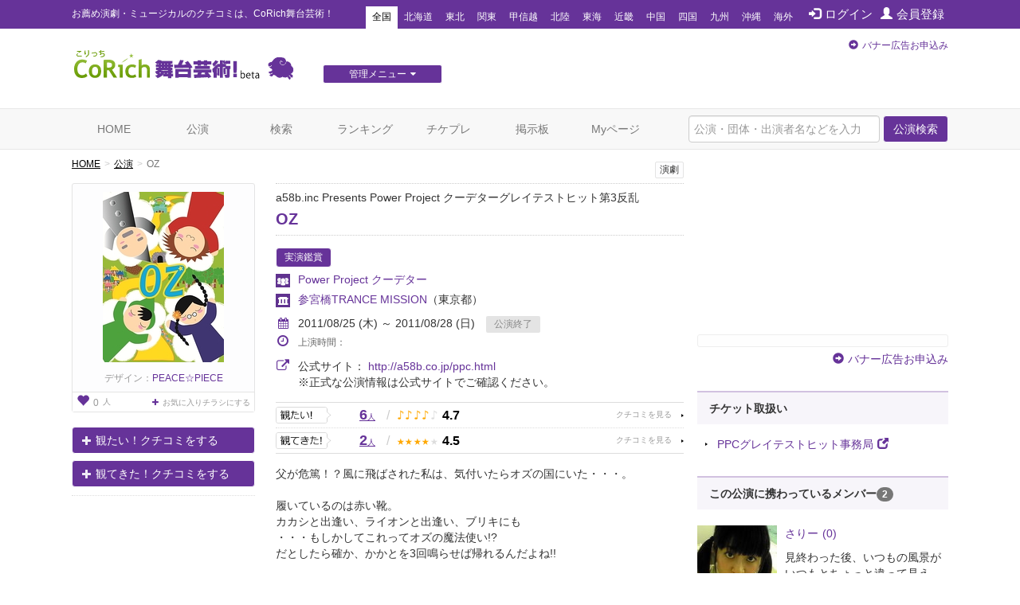

--- FILE ---
content_type: text/html; charset=utf-8
request_url: https://www.google.com/recaptcha/api2/aframe
body_size: 268
content:
<!DOCTYPE HTML><html><head><meta http-equiv="content-type" content="text/html; charset=UTF-8"></head><body><script nonce="Nt10OT1VwucqDAVVKfWRDA">/** Anti-fraud and anti-abuse applications only. See google.com/recaptcha */ try{var clients={'sodar':'https://pagead2.googlesyndication.com/pagead/sodar?'};window.addEventListener("message",function(a){try{if(a.source===window.parent){var b=JSON.parse(a.data);var c=clients[b['id']];if(c){var d=document.createElement('img');d.src=c+b['params']+'&rc='+(localStorage.getItem("rc::a")?sessionStorage.getItem("rc::b"):"");window.document.body.appendChild(d);sessionStorage.setItem("rc::e",parseInt(sessionStorage.getItem("rc::e")||0)+1);localStorage.setItem("rc::h",'1768907954398');}}}catch(b){}});window.parent.postMessage("_grecaptcha_ready", "*");}catch(b){}</script></body></html>

--- FILE ---
content_type: text/javascript;charset=UTF-8
request_url: https://s-rtb.send.microad.jp/ad?spot=e0bdc21891be94bba1414f98d8a31fd8&cb=microadCompass.AdRequestor.callback&url=https%3A%2F%2Fstage.corich.jp%2Fstage%2F28628&vo=true&mimes=%5B100%2C300%2C301%2C302%5D&cbt=8d8c5d1a32cc48019bdb2150c7&pa=false&ar=false&ver=%5B%22compass.js.v1.20.1%22%5D
body_size: 160
content:
microadCompass.AdRequestor.callback({"spot":"e0bdc21891be94bba1414f98d8a31fd8","sequence":"2","impression_id":"5459910185377727553"})

--- FILE ---
content_type: text/javascript;charset=UTF-8
request_url: https://s-rtb.send.microad.jp/ad?spot=2f677c3516dd8f1f7e12696b488d44fe&cb=microadCompass.AdRequestor.callback&url=https%3A%2F%2Fstage.corich.jp%2Fstage%2F28628&vo=true&mimes=%5B100%2C300%2C301%2C302%5D&cbt=f13176062c4c019bdb215078&pa=false&ar=false&ver=%5B%22compass.js.v1.20.1%22%5D
body_size: 160
content:
microadCompass.AdRequestor.callback({"spot":"2f677c3516dd8f1f7e12696b488d44fe","sequence":"2","impression_id":"5460310185377727553"})

--- FILE ---
content_type: text/javascript;charset=UTF-8
request_url: https://s-rtb.send.microad.jp/ad?spot=f413c5ac32774f749673c55ed7d771a1&cb=microadCompass.AdRequestor.callback&url=https%3A%2F%2Fstage.corich.jp%2Fstage%2F28628&vo=true&mimes=%5B100%2C300%2C301%2C302%5D&cbt=3f2ba42c7cb1d2019bdb215088&pa=false&ar=false&ver=%5B%22compass.js.v1.20.1%22%5D
body_size: 159
content:
microadCompass.AdRequestor.callback({"spot":"f413c5ac32774f749673c55ed7d771a1","sequence":"2","impression_id":"5296010185377727553"})

--- FILE ---
content_type: text/javascript;charset=UTF-8
request_url: https://s-rtb.send.microad.jp/ad?spot=4a44d0e377100bcc4c58c2c730bce9d2&cb=microadCompass.AdRequestor.callback&url=https%3A%2F%2Fstage.corich.jp%2Fstage%2F28628&vo=true&mimes=%5B100%2C300%2C301%2C302%5D&cbt=44ae8ba0ed23d8019bdb215077&pa=false&ar=false&ver=%5B%22compass.js.v1.20.1%22%5D
body_size: 160
content:
microadCompass.AdRequestor.callback({"spot":"4a44d0e377100bcc4c58c2c730bce9d2","sequence":"2","impression_id":"5460010185377727553"})

--- FILE ---
content_type: text/javascript;charset=UTF-8
request_url: https://s-rtb.send.microad.jp/ad?spot=8c3f211eec6c843616fb13eb86c373b2&cb=microadCompass.AdRequestor.callback&url=https%3A%2F%2Fstage.corich.jp%2Fstage%2F28628&vo=true&mimes=%5B100%2C300%2C301%2C302%5D&cbt=2c34a9ec90d8c6019bdb215065&pa=false&ar=false&ver=%5B%22compass.js.v1.20.1%22%5D
body_size: 160
content:
microadCompass.AdRequestor.callback({"spot":"8c3f211eec6c843616fb13eb86c373b2","sequence":"2","impression_id":"5294810185377727553"})

--- FILE ---
content_type: text/javascript;charset=UTF-8
request_url: https://s-rtb.send.microad.jp/ad?spot=6df4aa8dbbf5de8e409df2976e9e667c&cb=microadCompass.AdRequestor.callback&url=https%3A%2F%2Fstage.corich.jp%2Fstage%2F28628&vo=true&mimes=%5B100%2C300%2C301%2C302%5D&cbt=2034c8b9f99a60019bdb21509e&pa=false&ar=false&ver=%5B%22compass.js.v1.20.1%22%5D
body_size: 160
content:
microadCompass.AdRequestor.callback({"spot":"6df4aa8dbbf5de8e409df2976e9e667c","sequence":"2","impression_id":"5295810185377727553"})

--- FILE ---
content_type: text/javascript;charset=UTF-8
request_url: https://s-rtb.send.microad.jp/ad?spot=cf1d963b5ca8a56004feba3cfa304e53&cb=microadCompass.AdRequestor.callback&url=https%3A%2F%2Fstage.corich.jp%2Fstage%2F28628&vo=true&mimes=%5B100%2C300%2C301%2C302%5D&cbt=6acff246ec9980019bdb21509d&pa=false&ar=false&ver=%5B%22compass.js.v1.20.1%22%5D
body_size: 160
content:
microadCompass.AdRequestor.callback({"spot":"cf1d963b5ca8a56004feba3cfa304e53","sequence":"2","impression_id":"5460210185377727553"})

--- FILE ---
content_type: text/javascript;charset=UTF-8
request_url: https://s-rtb.send.microad.jp/ad?spot=e0bdc21891be94bba1414f98d8a31fd8&cb=microadCompass.AdRequestor.callback&url=https%3A%2F%2Fstage.corich.jp%2Fstage%2F28628&vo=true&mimes=%5B100%2C300%2C301%2C302%5D&cbt=cca058c06426b0019bdb2150b3&pa=false&ar=false&ver=%5B%22compass.js.v1.20.1%22%5D
body_size: 160
content:
microadCompass.AdRequestor.callback({"spot":"e0bdc21891be94bba1414f98d8a31fd8","sequence":"2","impression_id":"5460510185377727553"})

--- FILE ---
content_type: text/javascript;charset=UTF-8
request_url: https://s-rtb.send.microad.jp/ad?spot=a91440aaf1ffb8e92edbad5a6e19321b&cb=microadCompass.AdRequestor.callback&url=https%3A%2F%2Fstage.corich.jp%2Fstage%2F28628&vo=true&mimes=%5B100%2C300%2C301%2C302%5D&cbt=1e140f978a8fd1019bdb2150b4&pa=false&ar=false&ver=%5B%22compass.js.v1.20.1%22%5D
body_size: 160
content:
microadCompass.AdRequestor.callback({"spot":"a91440aaf1ffb8e92edbad5a6e19321b","sequence":"2","impression_id":"5460410185377727553"})

--- FILE ---
content_type: text/javascript;charset=UTF-8
request_url: https://s-rtb.send.microad.jp/ad?spot=62af176cb0a817ddec86c2b4e014c59b&cb=microadCompass.AdRequestor.callback&url=https%3A%2F%2Fstage.corich.jp%2Fstage%2F28628&vo=true&mimes=%5B100%2C300%2C301%2C302%5D&cbt=86e37f8295a0d0019bdb215076&pa=false&ar=false&ver=%5B%22compass.js.v1.20.1%22%5D
body_size: 161
content:
microadCompass.AdRequestor.callback({"spot":"62af176cb0a817ddec86c2b4e014c59b","sequence":"2","impression_id":"5296710185377727553"})

--- FILE ---
content_type: text/javascript;charset=UTF-8
request_url: https://s-rtb.send.microad.jp/ad?spot=2f677c3516dd8f1f7e12696b488d44fe&cb=microadCompass.AdRequestor.callback&url=https%3A%2F%2Fstage.corich.jp%2Fstage%2F28628&vo=true&mimes=%5B100%2C300%2C301%2C302%5D&cbt=6a88591a653c18019bdb21508a&pa=false&ar=false&ver=%5B%22compass.js.v1.20.1%22%5D
body_size: 160
content:
microadCompass.AdRequestor.callback({"spot":"2f677c3516dd8f1f7e12696b488d44fe","sequence":"2","impression_id":"5460110185377727553"})

--- FILE ---
content_type: text/javascript;charset=UTF-8
request_url: https://s-rtb.send.microad.jp/ad?spot=6df4aa8dbbf5de8e409df2976e9e667c&cb=microadCompass.AdRequestor.callback&url=https%3A%2F%2Fstage.corich.jp%2Fstage%2F28628&vo=true&mimes=%5B100%2C300%2C301%2C302%5D&cbt=8f2590954d9300019bdb2150b1&pa=false&ar=false&ver=%5B%22compass.js.v1.20.1%22%5D
body_size: 160
content:
microadCompass.AdRequestor.callback({"spot":"6df4aa8dbbf5de8e409df2976e9e667c","sequence":"2","impression_id":"5460610185377727553"})

--- FILE ---
content_type: text/javascript;charset=UTF-8
request_url: https://s-rtb.send.microad.jp/ad?spot=f413c5ac32774f749673c55ed7d771a1&cb=microadCompass.AdRequestor.callback&url=https%3A%2F%2Fstage.corich.jp%2Fstage%2F28628&vo=true&mimes=%5B100%2C300%2C301%2C302%5D&cbt=360065e02ac5f8019bdb21508c&pa=false&ar=false&ver=%5B%22compass.js.v1.20.1%22%5D
body_size: 160
content:
microadCompass.AdRequestor.callback({"spot":"f413c5ac32774f749673c55ed7d771a1","sequence":"2","impression_id":"5295610185377727553"})

--- FILE ---
content_type: text/javascript;charset=UTF-8
request_url: https://s-rtb.send.microad.jp/ad?spot=cf1d963b5ca8a56004feba3cfa304e53&cb=microadCompass.AdRequestor.callback&url=https%3A%2F%2Fstage.corich.jp%2Fstage%2F28628&vo=true&mimes=%5B100%2C300%2C301%2C302%5D&cbt=4b73b2ebb63fd8019bdb2150a0&pa=false&ar=false&ver=%5B%22compass.js.v1.20.1%22%5D
body_size: 160
content:
microadCompass.AdRequestor.callback({"spot":"cf1d963b5ca8a56004feba3cfa304e53","sequence":"2","impression_id":"5294910185377727553"})

--- FILE ---
content_type: text/javascript;charset=UTF-8
request_url: https://s-rtb.send.microad.jp/ad?spot=4a44d0e377100bcc4c58c2c730bce9d2&cb=microadCompass.AdRequestor.callback&url=https%3A%2F%2Fstage.corich.jp%2Fstage%2F28628&vo=true&mimes=%5B100%2C300%2C301%2C302%5D&cbt=5eaae2f5c3346c019bdb215074&pa=false&ar=false&ver=%5B%22compass.js.v1.20.1%22%5D
body_size: 160
content:
microadCompass.AdRequestor.callback({"spot":"4a44d0e377100bcc4c58c2c730bce9d2","sequence":"2","impression_id":"5460810185377727553"})

--- FILE ---
content_type: text/javascript;charset=UTF-8
request_url: https://s-rtb.send.microad.jp/ad?spot=62af176cb0a817ddec86c2b4e014c59b&cb=microadCompass.AdRequestor.callback&url=https%3A%2F%2Fstage.corich.jp%2Fstage%2F28628&vo=true&mimes=%5B100%2C300%2C301%2C302%5D&cbt=533aaffe168ae4019bdb215067&pa=false&ar=false&ver=%5B%22compass.js.v1.20.1%22%5D
body_size: 160
content:
microadCompass.AdRequestor.callback({"spot":"62af176cb0a817ddec86c2b4e014c59b","sequence":"2","impression_id":"5460910185377727553"})

--- FILE ---
content_type: text/javascript;charset=UTF-8
request_url: https://s-rtb.send.microad.jp/ad?spot=8c3f211eec6c843616fb13eb86c373b2&cb=microadCompass.AdRequestor.callback&url=https%3A%2F%2Fstage.corich.jp%2Fstage%2F28628&vo=true&mimes=%5B100%2C300%2C301%2C302%5D&cbt=6ad60292840ec8019bdb215063&pa=false&ar=false&ver=%5B%22compass.js.v1.20.1%22%5D
body_size: 160
content:
microadCompass.AdRequestor.callback({"spot":"8c3f211eec6c843616fb13eb86c373b2","sequence":"2","impression_id":"5461010185377727553"})

--- FILE ---
content_type: text/javascript;charset=UTF-8
request_url: https://s-rtb.send.microad.jp/ad?spot=a91440aaf1ffb8e92edbad5a6e19321b&cb=microadCompass.AdRequestor.callback&url=https%3A%2F%2Fstage.corich.jp%2Fstage%2F28628&vo=true&mimes=%5B100%2C300%2C301%2C302%5D&cbt=4bc7e7110331a019bdb2150c9&pa=false&ar=false&ver=%5B%22compass.js.v1.20.1%22%5D
body_size: 160
content:
microadCompass.AdRequestor.callback({"spot":"a91440aaf1ffb8e92edbad5a6e19321b","sequence":"2","impression_id":"5460710185377727553"})